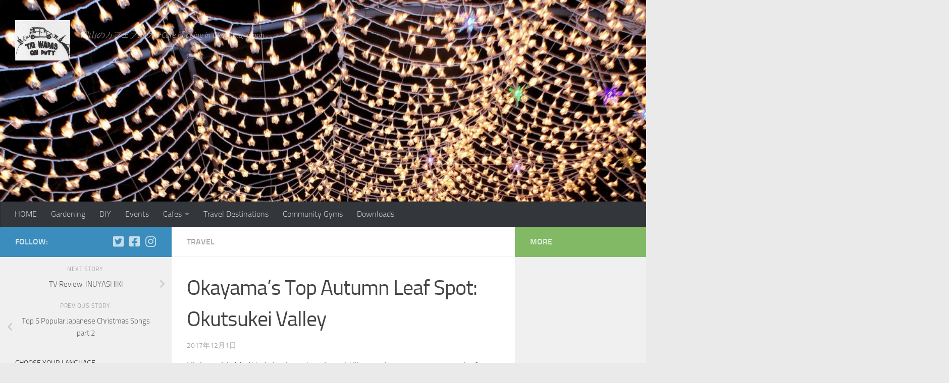

--- FILE ---
content_type: text/html; charset=UTF-8
request_url: https://the-wadas.com/okayamas-top-autumn-leaf-spot-okutsukei-valley/
body_size: 19484
content:
<!DOCTYPE html><html class="no-js" lang="en-US"><head><meta charset="UTF-8"><meta name="viewport" content="width=device-width, initial-scale=1.0"><link rel="profile" href="https://gmpg.org/xfn/11" /><link rel="pingback" href="https://the-wadas.com/xmlrpc.php"><meta name='robots' content='index, follow, max-image-preview:large, max-snippet:-1, max-video-preview:-1' /> <script defer src="[data-uri]"></script> <title>Okayama&#039;s Top Autumn Leaf Spot: Okutsukei Valley - The Wadas On Duty</title><meta name="description" content="Okayama&#039;s Top Autumn leaf spot is called Okutsukei Valley. Like Inukai Memorial Museum and Hofukuji Temple, this place is promising." /><link rel="canonical" href="https://the-wadas.com/okayamas-top-autumn-leaf-spot-okutsukei-valley/" /><meta property="og:locale" content="en_US" /><meta property="og:type" content="article" /><meta property="og:title" content="Okayama&#039;s Top Autumn Leaf Spot: Okutsukei Valley - The Wadas On Duty" /><meta property="og:description" content="Okayama&#039;s Top Autumn leaf spot is called Okutsukei Valley. Like Inukai Memorial Museum and Hofukuji Temple, this place is promising." /><meta property="og:url" content="https://the-wadas.com/okayamas-top-autumn-leaf-spot-okutsukei-valley/" /><meta property="og:site_name" content="The Wadas On Duty" /><meta property="article:published_time" content="2017-12-01T02:00:57+00:00" /><meta property="article:modified_time" content="2019-11-12T10:56:35+00:00" /><meta property="og:image" content="https://the-wadas.com/wp-content/uploads/2017/11/okayamas-top-autumn-leaf-spot-okutsukei-valley_09.jpg" /><meta property="og:image:width" content="1024" /><meta property="og:image:height" content="768" /><meta property="og:image:type" content="image/jpeg" /><meta name="author" content="Mr Wada" /><meta name="twitter:card" content="summary_large_image" /><meta name="twitter:label1" content="Written by" /><meta name="twitter:data1" content="Mr Wada" /><meta name="twitter:label2" content="Est. reading time" /><meta name="twitter:data2" content="2 minutes" /> <script type="application/ld+json" class="yoast-schema-graph">{"@context":"https://schema.org","@graph":[{"@type":"Article","@id":"https://the-wadas.com/okayamas-top-autumn-leaf-spot-okutsukei-valley/#article","isPartOf":{"@id":"https://the-wadas.com/okayamas-top-autumn-leaf-spot-okutsukei-valley/"},"author":{"name":"Mr Wada","@id":"https://the-wadas.com/#/schema/person/1aa2d84e026ac80d45ced57f9267dd9a"},"headline":"Okayama&#8217;s Top Autumn Leaf Spot: Okutsukei Valley","datePublished":"2017-12-01T02:00:57+00:00","dateModified":"2019-11-12T10:56:35+00:00","mainEntityOfPage":{"@id":"https://the-wadas.com/okayamas-top-autumn-leaf-spot-okutsukei-valley/"},"wordCount":326,"commentCount":1,"publisher":{"@id":"https://the-wadas.com/#organization"},"image":{"@id":"https://the-wadas.com/okayamas-top-autumn-leaf-spot-okutsukei-valley/#primaryimage"},"thumbnailUrl":"https://the-wadas.com/wp-content/uploads/2017/11/okayamas-top-autumn-leaf-spot-okutsukei-valley_09.jpg","keywords":["Autumn leaves","Kagamino","Okayama","Okutsukei"],"articleSection":["Travel"],"inLanguage":"en-US","potentialAction":[{"@type":"CommentAction","name":"Comment","target":["https://the-wadas.com/okayamas-top-autumn-leaf-spot-okutsukei-valley/#respond"]}]},{"@type":"WebPage","@id":"https://the-wadas.com/okayamas-top-autumn-leaf-spot-okutsukei-valley/","url":"https://the-wadas.com/okayamas-top-autumn-leaf-spot-okutsukei-valley/","name":"Okayama's Top Autumn Leaf Spot: Okutsukei Valley - The Wadas On Duty","isPartOf":{"@id":"https://the-wadas.com/#website"},"primaryImageOfPage":{"@id":"https://the-wadas.com/okayamas-top-autumn-leaf-spot-okutsukei-valley/#primaryimage"},"image":{"@id":"https://the-wadas.com/okayamas-top-autumn-leaf-spot-okutsukei-valley/#primaryimage"},"thumbnailUrl":"https://the-wadas.com/wp-content/uploads/2017/11/okayamas-top-autumn-leaf-spot-okutsukei-valley_09.jpg","datePublished":"2017-12-01T02:00:57+00:00","dateModified":"2019-11-12T10:56:35+00:00","description":"Okayama's Top Autumn leaf spot is called Okutsukei Valley. Like Inukai Memorial Museum and Hofukuji Temple, this place is promising.","breadcrumb":{"@id":"https://the-wadas.com/okayamas-top-autumn-leaf-spot-okutsukei-valley/#breadcrumb"},"inLanguage":"en-US","potentialAction":[{"@type":"ReadAction","target":["https://the-wadas.com/okayamas-top-autumn-leaf-spot-okutsukei-valley/"]}]},{"@type":"ImageObject","inLanguage":"en-US","@id":"https://the-wadas.com/okayamas-top-autumn-leaf-spot-okutsukei-valley/#primaryimage","url":"https://the-wadas.com/wp-content/uploads/2017/11/okayamas-top-autumn-leaf-spot-okutsukei-valley_09.jpg","contentUrl":"https://the-wadas.com/wp-content/uploads/2017/11/okayamas-top-autumn-leaf-spot-okutsukei-valley_09.jpg","width":1024,"height":768,"caption":"okayama's top autumn leaf spot okutsukei valley"},{"@type":"BreadcrumbList","@id":"https://the-wadas.com/okayamas-top-autumn-leaf-spot-okutsukei-valley/#breadcrumb","itemListElement":[{"@type":"ListItem","position":1,"name":"Home","item":"https://the-wadas.com/"},{"@type":"ListItem","position":2,"name":"Okayama&#8217;s Top Autumn Leaf Spot: Okutsukei Valley"}]},{"@type":"WebSite","@id":"https://the-wadas.com/#website","url":"https://the-wadas.com/","name":"The Wadas On Duty","description":"岡山のカフェブログ｜Cafe hopping in Okayama, Japan","publisher":{"@id":"https://the-wadas.com/#organization"},"potentialAction":[{"@type":"SearchAction","target":{"@type":"EntryPoint","urlTemplate":"https://the-wadas.com/?s={search_term_string}"},"query-input":"required name=search_term_string"}],"inLanguage":"en-US"},{"@type":"Organization","@id":"https://the-wadas.com/#organization","name":"The Wadas On Duty","url":"https://the-wadas.com/","logo":{"@type":"ImageObject","inLanguage":"en-US","@id":"https://the-wadas.com/#/schema/logo/image/","url":"https://the-wadas.com/wp-content/uploads/2016/09/the-wadas_logo.jpeg","contentUrl":"https://the-wadas.com/wp-content/uploads/2016/09/the-wadas_logo.jpeg","width":1300,"height":954,"caption":"The Wadas On Duty"},"image":{"@id":"https://the-wadas.com/#/schema/logo/image/"}},{"@type":"Person","@id":"https://the-wadas.com/#/schema/person/1aa2d84e026ac80d45ced57f9267dd9a","name":"Mr Wada","image":{"@type":"ImageObject","inLanguage":"en-US","@id":"https://the-wadas.com/#/schema/person/image/","url":"https://secure.gravatar.com/avatar/899e1b48b2f61d6ce8818e18a15a7a17?s=96&d=mm&r=g","contentUrl":"https://secure.gravatar.com/avatar/899e1b48b2f61d6ce8818e18a15a7a17?s=96&d=mm&r=g","caption":"Mr Wada"},"description":"We enjoy trying new cafes on the weekend and any fun stuff! If you got any question, please feel free to contact us through the comment form or the contact page!","sameAs":["http://the-wadas.com/"],"url":"https://the-wadas.com/author/mrwada/"}]}</script> <link rel='dns-prefetch' href='//webfonts.sakura.ne.jp' /><link rel='dns-prefetch' href='//www.googletagmanager.com' /><link rel='dns-prefetch' href='//stats.wp.com' /><link rel='dns-prefetch' href='//c0.wp.com' /><link rel="alternate" type="application/rss+xml" title="The Wadas On Duty &raquo; Feed" href="https://the-wadas.com/feed/" /><link rel="alternate" type="application/rss+xml" title="The Wadas On Duty &raquo; Comments Feed" href="https://the-wadas.com/comments/feed/" /><link rel="alternate" type="application/rss+xml" title="The Wadas On Duty &raquo; Okayama&#8217;s Top Autumn Leaf Spot: Okutsukei Valley Comments Feed" href="https://the-wadas.com/okayamas-top-autumn-leaf-spot-okutsukei-valley/feed/" /> <script defer src="[data-uri]"></script> <style id='wp-emoji-styles-inline-css' type='text/css'>img.wp-smiley, img.emoji {
		display: inline !important;
		border: none !important;
		box-shadow: none !important;
		height: 1em !important;
		width: 1em !important;
		margin: 0 0.07em !important;
		vertical-align: -0.1em !important;
		background: none !important;
		padding: 0 !important;
	}</style><link rel='stylesheet' id='mediaelement-css' href='https://the-wadas.com/wp-includes/js/mediaelement/mediaelementplayer-legacy.min.css?ver=4.2.17' type='text/css' media='all' /><link rel='stylesheet' id='wp-mediaelement-css' href='https://the-wadas.com/wp-includes/js/mediaelement/wp-mediaelement.min.css?ver=6.5.7' type='text/css' media='all' /><style id='jetpack-sharing-buttons-style-inline-css' type='text/css'>.jetpack-sharing-buttons__services-list{display:flex;flex-direction:row;flex-wrap:wrap;gap:0;list-style-type:none;margin:5px;padding:0}.jetpack-sharing-buttons__services-list.has-small-icon-size{font-size:12px}.jetpack-sharing-buttons__services-list.has-normal-icon-size{font-size:16px}.jetpack-sharing-buttons__services-list.has-large-icon-size{font-size:24px}.jetpack-sharing-buttons__services-list.has-huge-icon-size{font-size:36px}@media print{.jetpack-sharing-buttons__services-list{display:none!important}}.editor-styles-wrapper .wp-block-jetpack-sharing-buttons{gap:0;padding-inline-start:0}ul.jetpack-sharing-buttons__services-list.has-background{padding:1.25em 2.375em}</style><link rel='stylesheet' id='bogo-css' href='https://the-wadas.com/wp-content/cache/autoptimize/autoptimize_single_f88b9e63e015ad7a2ce56c65d3e82eb6.php?ver=3.8' type='text/css' media='all' /><link rel='stylesheet' id='events-manager-css' href='https://the-wadas.com/wp-content/plugins/events-manager/includes/css/events-manager.min.css?ver=6.4.7.3' type='text/css' media='all' /><style id='events-manager-inline-css' type='text/css'>body .em { --font-family : inherit; --font-weight : inherit; --font-size : 1em; --line-height : inherit; }</style><link rel='stylesheet' id='wp-autosave-css' href='https://the-wadas.com/wp-content/plugins/wp-autosave/public/css/wp-autosave-public.css?ver=1.1.1' type='text/css' media='all' /><link rel='stylesheet' id='hueman-main-style-css' href='https://the-wadas.com/wp-content/themes/hueman/assets/front/css/main.min.css?ver=3.7.5' type='text/css' media='all' /><style id='hueman-main-style-inline-css' type='text/css'>body { font-size:1.00rem; }@media only screen and (min-width: 720px) {
        .nav > li { font-size:1.00rem; }
      }::selection { background-color: #3b8dbd; }
::-moz-selection { background-color: #3b8dbd; }a,a>span.hu-external::after,.themeform label .required,#flexslider-featured .flex-direction-nav .flex-next:hover,#flexslider-featured .flex-direction-nav .flex-prev:hover,.post-hover:hover .post-title a,.post-title a:hover,.sidebar.s1 .post-nav li a:hover i,.content .post-nav li a:hover i,.post-related a:hover,.sidebar.s1 .widget_rss ul li a,#footer .widget_rss ul li a,.sidebar.s1 .widget_calendar a,#footer .widget_calendar a,.sidebar.s1 .alx-tab .tab-item-category a,.sidebar.s1 .alx-posts .post-item-category a,.sidebar.s1 .alx-tab li:hover .tab-item-title a,.sidebar.s1 .alx-tab li:hover .tab-item-comment a,.sidebar.s1 .alx-posts li:hover .post-item-title a,#footer .alx-tab .tab-item-category a,#footer .alx-posts .post-item-category a,#footer .alx-tab li:hover .tab-item-title a,#footer .alx-tab li:hover .tab-item-comment a,#footer .alx-posts li:hover .post-item-title a,.comment-tabs li.active a,.comment-awaiting-moderation,.child-menu a:hover,.child-menu .current_page_item > a,.wp-pagenavi a{ color: #3b8dbd; }input[type="submit"],.themeform button[type="submit"],.sidebar.s1 .sidebar-top,.sidebar.s1 .sidebar-toggle,#flexslider-featured .flex-control-nav li a.flex-active,.post-tags a:hover,.sidebar.s1 .widget_calendar caption,#footer .widget_calendar caption,.author-bio .bio-avatar:after,.commentlist li.bypostauthor > .comment-body:after,.commentlist li.comment-author-admin > .comment-body:after{ background-color: #3b8dbd; }.post-format .format-container { border-color: #3b8dbd; }.sidebar.s1 .alx-tabs-nav li.active a,#footer .alx-tabs-nav li.active a,.comment-tabs li.active a,.wp-pagenavi a:hover,.wp-pagenavi a:active,.wp-pagenavi span.current{ border-bottom-color: #3b8dbd!important; }.sidebar.s2 .post-nav li a:hover i,
.sidebar.s2 .widget_rss ul li a,
.sidebar.s2 .widget_calendar a,
.sidebar.s2 .alx-tab .tab-item-category a,
.sidebar.s2 .alx-posts .post-item-category a,
.sidebar.s2 .alx-tab li:hover .tab-item-title a,
.sidebar.s2 .alx-tab li:hover .tab-item-comment a,
.sidebar.s2 .alx-posts li:hover .post-item-title a { color: #82b965; }
.sidebar.s2 .sidebar-top,.sidebar.s2 .sidebar-toggle,.post-comments,.jp-play-bar,.jp-volume-bar-value,.sidebar.s2 .widget_calendar caption{ background-color: #82b965; }.sidebar.s2 .alx-tabs-nav li.active a { border-bottom-color: #82b965; }
.post-comments::before { border-right-color: #82b965; }
      .search-expand,
              #nav-topbar.nav-container { background-color: #26272b}@media only screen and (min-width: 720px) {
                #nav-topbar .nav ul { background-color: #26272b; }
              }.is-scrolled #header .nav-container.desktop-sticky,
              .is-scrolled #header .search-expand { background-color: #26272b; background-color: rgba(38,39,43,0.90) }.is-scrolled .topbar-transparent #nav-topbar.desktop-sticky .nav ul { background-color: #26272b; background-color: rgba(38,39,43,0.95) }#header { background-color: #33363b; }
@media only screen and (min-width: 720px) {
  #nav-header .nav ul { background-color: #33363b; }
}
        #header #nav-mobile { background-color: #33363b; }.is-scrolled #header #nav-mobile { background-color: #33363b; background-color: rgba(51,54,59,0.90) }#nav-header.nav-container, #main-header-search .search-expand { background-color: #33363b; }
@media only screen and (min-width: 720px) {
  #nav-header .nav ul { background-color: #33363b; }
}
        .site-title a img { max-height: 80px; }body { background-color: #eaeaea; }</style><link rel='stylesheet' id='hueman-font-awesome-css' href='https://the-wadas.com/wp-content/themes/hueman/assets/front/css/font-awesome.min.css?ver=3.7.5' type='text/css' media='all' /> <script defer type="text/javascript" src="https://the-wadas.com/wp-includes/js/jquery/jquery.min.js?ver=3.7.1" id="jquery-core-js"></script> <script defer type="text/javascript" src="https://the-wadas.com/wp-includes/js/jquery/jquery-migrate.min.js?ver=3.4.1" id="jquery-migrate-js"></script> <script defer type="text/javascript" src="//webfonts.sakura.ne.jp/js/sakurav3.js?fadein=0&amp;ver=3.1.4" id="typesquare_std-js"></script> <script defer type="text/javascript" src="https://the-wadas.com/wp-includes/js/jquery/ui/core.min.js?ver=1.13.2" id="jquery-ui-core-js"></script> <script defer type="text/javascript" src="https://the-wadas.com/wp-includes/js/jquery/ui/mouse.min.js?ver=1.13.2" id="jquery-ui-mouse-js"></script> <script defer type="text/javascript" src="https://the-wadas.com/wp-includes/js/jquery/ui/sortable.min.js?ver=1.13.2" id="jquery-ui-sortable-js"></script> <script defer type="text/javascript" src="https://the-wadas.com/wp-includes/js/jquery/ui/datepicker.min.js?ver=1.13.2" id="jquery-ui-datepicker-js"></script> <script defer id="jquery-ui-datepicker-js-after" src="[data-uri]"></script> <script defer type="text/javascript" src="https://the-wadas.com/wp-includes/js/jquery/ui/resizable.min.js?ver=1.13.2" id="jquery-ui-resizable-js"></script> <script defer type="text/javascript" src="https://the-wadas.com/wp-includes/js/jquery/ui/draggable.min.js?ver=1.13.2" id="jquery-ui-draggable-js"></script> <script defer type="text/javascript" src="https://the-wadas.com/wp-includes/js/jquery/ui/controlgroup.min.js?ver=1.13.2" id="jquery-ui-controlgroup-js"></script> <script defer type="text/javascript" src="https://the-wadas.com/wp-includes/js/jquery/ui/checkboxradio.min.js?ver=1.13.2" id="jquery-ui-checkboxradio-js"></script> <script defer type="text/javascript" src="https://the-wadas.com/wp-includes/js/jquery/ui/button.min.js?ver=1.13.2" id="jquery-ui-button-js"></script> <script defer type="text/javascript" src="https://the-wadas.com/wp-includes/js/jquery/ui/dialog.min.js?ver=1.13.2" id="jquery-ui-dialog-js"></script> <script defer id="events-manager-js-extra" src="[data-uri]"></script> <script defer type="text/javascript" src="https://the-wadas.com/wp-content/plugins/events-manager/includes/js/events-manager.min.js?ver=6.4.7.3" id="events-manager-js"></script> <script defer type="text/javascript" src="https://the-wadas.com/wp-content/cache/autoptimize/autoptimize_single_e40e5ffeaa875d44c5a33bd675b054cc.php?ver=1.1.1" id="wp-autosave-js"></script> 
 <script defer type="text/javascript" src="https://www.googletagmanager.com/gtag/js?id=GT-PJWCD2RC" id="google_gtagjs-js"></script> <script defer id="google_gtagjs-js-after" src="[data-uri]"></script> <link rel="https://api.w.org/" href="https://the-wadas.com/wp-json/" /><link rel="alternate" type="application/json" href="https://the-wadas.com/wp-json/wp/v2/posts/9459" /><link rel="EditURI" type="application/rsd+xml" title="RSD" href="https://the-wadas.com/xmlrpc.php?rsd" /><meta name="generator" content="WordPress 6.5.7" /><link rel='shortlink' href='https://the-wadas.com/?p=9459' /><link rel="alternate" type="application/json+oembed" href="https://the-wadas.com/wp-json/oembed/1.0/embed?url=https%3A%2F%2Fthe-wadas.com%2Fokayamas-top-autumn-leaf-spot-okutsukei-valley%2F" /><link rel="alternate" type="text/xml+oembed" href="https://the-wadas.com/wp-json/oembed/1.0/embed?url=https%3A%2F%2Fthe-wadas.com%2Fokayamas-top-autumn-leaf-spot-okutsukei-valley%2F&#038;format=xml" /><link rel="alternate" hreflang="ja" href="https://the-wadas.com/ja/okayamas-top-autumn-leaf-spot-okutsukei-valley/" /><link rel="alternate" hreflang="en-US" href="https://the-wadas.com/okayamas-top-autumn-leaf-spot-okutsukei-valley/" /><meta name="generator" content="Site Kit by Google 1.171.0" /><script async src="https://pagead2.googlesyndication.com/pagead/js/adsbygoogle.js"></script> <script>(adsbygoogle = window.adsbygoogle || []).push({
          google_ad_client: "ca-pub-6124360962313797",
          enable_page_level_ads: true
     });</script> <style>img#wpstats{display:none}</style><link rel="preload" as="font" type="font/woff2" href="https://the-wadas.com/wp-content/themes/hueman/assets/front/webfonts/fa-brands-400.woff2?v=5.15.2" crossorigin="anonymous"/><link rel="preload" as="font" type="font/woff2" href="https://the-wadas.com/wp-content/themes/hueman/assets/front/webfonts/fa-regular-400.woff2?v=5.15.2" crossorigin="anonymous"/><link rel="preload" as="font" type="font/woff2" href="https://the-wadas.com/wp-content/themes/hueman/assets/front/webfonts/fa-solid-900.woff2?v=5.15.2" crossorigin="anonymous"/><link rel="preload" as="font" type="font/woff" href="https://the-wadas.com/wp-content/themes/hueman/assets/front/fonts/titillium-light-webfont.woff" crossorigin="anonymous"/><link rel="preload" as="font" type="font/woff" href="https://the-wadas.com/wp-content/themes/hueman/assets/front/fonts/titillium-lightitalic-webfont.woff" crossorigin="anonymous"/><link rel="preload" as="font" type="font/woff" href="https://the-wadas.com/wp-content/themes/hueman/assets/front/fonts/titillium-regular-webfont.woff" crossorigin="anonymous"/><link rel="preload" as="font" type="font/woff" href="https://the-wadas.com/wp-content/themes/hueman/assets/front/fonts/titillium-regularitalic-webfont.woff" crossorigin="anonymous"/><link rel="preload" as="font" type="font/woff" href="https://the-wadas.com/wp-content/themes/hueman/assets/front/fonts/titillium-semibold-webfont.woff" crossorigin="anonymous"/><style type="text/css">/*  base : fonts
/* ------------------------------------ */
body { font-family: "Titillium", Arial, sans-serif; }
@font-face {
  font-family: 'Titillium';
  src: url('https://the-wadas.com/wp-content/themes/hueman/assets/front/fonts/titillium-light-webfont.eot');
  src: url('https://the-wadas.com/wp-content/themes/hueman/assets/front/fonts/titillium-light-webfont.svg#titillium-light-webfont') format('svg'),
     url('https://the-wadas.com/wp-content/themes/hueman/assets/front/fonts/titillium-light-webfont.eot?#iefix') format('embedded-opentype'),
     url('https://the-wadas.com/wp-content/themes/hueman/assets/front/fonts/titillium-light-webfont.woff') format('woff'),
     url('https://the-wadas.com/wp-content/themes/hueman/assets/front/fonts/titillium-light-webfont.ttf') format('truetype');
  font-weight: 300;
  font-style: normal;
}
@font-face {
  font-family: 'Titillium';
  src: url('https://the-wadas.com/wp-content/themes/hueman/assets/front/fonts/titillium-lightitalic-webfont.eot');
  src: url('https://the-wadas.com/wp-content/themes/hueman/assets/front/fonts/titillium-lightitalic-webfont.svg#titillium-lightitalic-webfont') format('svg'),
     url('https://the-wadas.com/wp-content/themes/hueman/assets/front/fonts/titillium-lightitalic-webfont.eot?#iefix') format('embedded-opentype'),
     url('https://the-wadas.com/wp-content/themes/hueman/assets/front/fonts/titillium-lightitalic-webfont.woff') format('woff'),
     url('https://the-wadas.com/wp-content/themes/hueman/assets/front/fonts/titillium-lightitalic-webfont.ttf') format('truetype');
  font-weight: 300;
  font-style: italic;
}
@font-face {
  font-family: 'Titillium';
  src: url('https://the-wadas.com/wp-content/themes/hueman/assets/front/fonts/titillium-regular-webfont.eot');
  src: url('https://the-wadas.com/wp-content/themes/hueman/assets/front/fonts/titillium-regular-webfont.svg#titillium-regular-webfont') format('svg'),
     url('https://the-wadas.com/wp-content/themes/hueman/assets/front/fonts/titillium-regular-webfont.eot?#iefix') format('embedded-opentype'),
     url('https://the-wadas.com/wp-content/themes/hueman/assets/front/fonts/titillium-regular-webfont.woff') format('woff'),
     url('https://the-wadas.com/wp-content/themes/hueman/assets/front/fonts/titillium-regular-webfont.ttf') format('truetype');
  font-weight: 400;
  font-style: normal;
}
@font-face {
  font-family: 'Titillium';
  src: url('https://the-wadas.com/wp-content/themes/hueman/assets/front/fonts/titillium-regularitalic-webfont.eot');
  src: url('https://the-wadas.com/wp-content/themes/hueman/assets/front/fonts/titillium-regularitalic-webfont.svg#titillium-regular-webfont') format('svg'),
     url('https://the-wadas.com/wp-content/themes/hueman/assets/front/fonts/titillium-regularitalic-webfont.eot?#iefix') format('embedded-opentype'),
     url('https://the-wadas.com/wp-content/themes/hueman/assets/front/fonts/titillium-regularitalic-webfont.woff') format('woff'),
     url('https://the-wadas.com/wp-content/themes/hueman/assets/front/fonts/titillium-regularitalic-webfont.ttf') format('truetype');
  font-weight: 400;
  font-style: italic;
}
@font-face {
    font-family: 'Titillium';
    src: url('https://the-wadas.com/wp-content/themes/hueman/assets/front/fonts/titillium-semibold-webfont.eot');
    src: url('https://the-wadas.com/wp-content/themes/hueman/assets/front/fonts/titillium-semibold-webfont.svg#titillium-semibold-webfont') format('svg'),
         url('https://the-wadas.com/wp-content/themes/hueman/assets/front/fonts/titillium-semibold-webfont.eot?#iefix') format('embedded-opentype'),
         url('https://the-wadas.com/wp-content/themes/hueman/assets/front/fonts/titillium-semibold-webfont.woff') format('woff'),
         url('https://the-wadas.com/wp-content/themes/hueman/assets/front/fonts/titillium-semibold-webfont.ttf') format('truetype');
  font-weight: 600;
  font-style: normal;
}</style><!--[if lt IE 9]> <script src="https://the-wadas.com/wp-content/themes/hueman/assets/front/js/ie/html5shiv-printshiv.min.js"></script> <script src="https://the-wadas.com/wp-content/themes/hueman/assets/front/js/ie/selectivizr.js"></script> <![endif]--><style type="text/css">.broken_link, a.broken_link {
	text-decoration: line-through;
}</style><link rel="icon" href="https://the-wadas.com/wp-content/uploads/2016/09/cropped-cropped-the-wadas_logo-1-32x32.jpeg?v=1615295313" sizes="32x32" /><link rel="icon" href="https://the-wadas.com/wp-content/uploads/2016/09/cropped-cropped-the-wadas_logo-1-192x192.jpeg?v=1615295313" sizes="192x192" /><link rel="apple-touch-icon" href="https://the-wadas.com/wp-content/uploads/2016/09/cropped-cropped-the-wadas_logo-1-180x180.jpeg?v=1615295313" /><meta name="msapplication-TileImage" content="https://the-wadas.com/wp-content/uploads/2016/09/cropped-cropped-the-wadas_logo-1-270x270.jpeg?v=1615295313" /></head><body class="post-template-default single single-post postid-9459 single-format-standard wp-custom-logo wp-embed-responsive en-US col-3cm boxed header-desktop-sticky header-mobile-sticky hueman-3-7-5 chrome"><div id="wrapper"> <a class="screen-reader-text skip-link" href="#content">Skip to content</a><header id="header" class="main-menu-mobile-on one-mobile-menu main_menu header-ads-desktop  topbar-transparent has-header-img"><nav class="nav-container group mobile-menu mobile-sticky " id="nav-mobile" data-menu-id="header-1"><div class="mobile-title-logo-in-header"><p class="site-title"> <a class="custom-logo-link" href="https://the-wadas.com/" rel="home" title="The Wadas On Duty | Home page"><img src="https://the-wadas.com/wp-content/uploads/2016/09/the-wadas_logo.jpeg" alt="The Wadas On Duty" width="1300" height="954"/></a></p></div> <button class="ham__navbar-toggler-two collapsed" title="Menu" aria-expanded="false"> <span class="ham__navbar-span-wrapper"> <span class="line line-1"></span> <span class="line line-2"></span> <span class="line line-3"></span> </span> </button><div class="nav-text"></div><div class="nav-wrap container"><ul class="nav container-inner group mobile-search"><li><form role="search" method="get" class="search-form" action="https://the-wadas.com/"> <label> <span class="screen-reader-text">Search for:</span> <input type="search" class="search-field" placeholder="Search &hellip;" value="" name="s" /> </label> <input type="submit" class="search-submit" value="Search" /></form></li></ul><ul id="menu-top" class="nav container-inner group"><li id="menu-item-4084" class="menu-item menu-item-type-custom menu-item-object-custom menu-item-home menu-item-4084"><a href="http://the-wadas.com/">HOME</a></li><li id="menu-item-28649" class="menu-item menu-item-type-post_type menu-item-object-page menu-item-28649"><a href="https://the-wadas.com/gardening/">Gardening</a></li><li id="menu-item-20344" class="menu-item menu-item-type-taxonomy menu-item-object-category menu-item-20344"><a href="https://the-wadas.com/category/diy/">DIY</a></li><li id="menu-item-8487" class="menu-item menu-item-type-custom menu-item-object-custom menu-item-8487"><a href="http://the-wadas.com/events/">Events</a></li><li id="menu-item-8653" class="menu-item menu-item-type-post_type menu-item-object-page menu-item-has-children menu-item-8653"><a href="https://the-wadas.com/cafes-in-japan/">Cafes</a><ul class="sub-menu"><li id="menu-item-8696" class="menu-item menu-item-type-post_type menu-item-object-page menu-item-8696"><a href="https://the-wadas.com/cafes-in-japan/kominka-cafes/">Kominka Cafes</a></li><li id="menu-item-8691" class="menu-item menu-item-type-post_type menu-item-object-page menu-item-8691"><a href="https://the-wadas.com/cafes-in-japan/starbucks-concept-stores/">Starbucks Concept Stores</a></li></ul></li><li id="menu-item-7449" class="menu-item menu-item-type-post_type menu-item-object-page menu-item-7449"><a href="https://the-wadas.com/travel-destinations/">Travel Destinations</a></li><li id="menu-item-12047" class="menu-item menu-item-type-post_type menu-item-object-page menu-item-12047"><a href="https://the-wadas.com/community-gyms/">Community Gyms</a></li><li id="menu-item-6247" class="menu-item menu-item-type-post_type menu-item-object-page menu-item-6247"><a href="https://the-wadas.com/downloads/">Downloads</a></li></ul></div></nav><div class="container group"><div class="container-inner"><div id="header-image-wrap"><div class="group hu-pad central-header-zone"><div class="logo-tagline-group"><p class="site-title"> <a class="custom-logo-link" href="https://the-wadas.com/" rel="home" title="The Wadas On Duty | Home page"><img src="https://the-wadas.com/wp-content/uploads/2016/09/the-wadas_logo.jpeg" alt="The Wadas On Duty" width="1300" height="954"/></a></p><p class="site-description">岡山のカフェブログ｜Cafe hopping in Okayama, Japan</p></div><div id="header-widgets"></div></div> <a href="https://the-wadas.com/" rel="home"><img src="https://the-wadas.com/wp-content/uploads/2016/12/Nabana_no_Sato_tunnel_03.jpg" width="1000" height="750" alt="Winter Illuminations in Japan: Nabana no Sato light tunnel" class="new-site-image" srcset="https://the-wadas.com/wp-content/uploads/2016/12/Nabana_no_Sato_tunnel_03.jpg 1000w, https://the-wadas.com/wp-content/uploads/2016/12/Nabana_no_Sato_tunnel_03-300x225.jpg 300w, https://the-wadas.com/wp-content/uploads/2016/12/Nabana_no_Sato_tunnel_03-768x576.jpg 768w, https://the-wadas.com/wp-content/uploads/2016/12/Nabana_no_Sato_tunnel_03-580x435.jpg 580w" sizes="(max-width: 1000px) 100vw, 1000px" decoding="async" fetchpriority="high" /></a></div><nav class="nav-container group desktop-menu " id="nav-header" data-menu-id="header-2"><div class="nav-text"></div><div class="nav-wrap container"><ul id="menu-top-1" class="nav container-inner group"><li class="menu-item menu-item-type-custom menu-item-object-custom menu-item-home menu-item-4084"><a href="http://the-wadas.com/">HOME</a></li><li class="menu-item menu-item-type-post_type menu-item-object-page menu-item-28649"><a href="https://the-wadas.com/gardening/">Gardening</a></li><li class="menu-item menu-item-type-taxonomy menu-item-object-category menu-item-20344"><a href="https://the-wadas.com/category/diy/">DIY</a></li><li class="menu-item menu-item-type-custom menu-item-object-custom menu-item-8487"><a href="http://the-wadas.com/events/">Events</a></li><li class="menu-item menu-item-type-post_type menu-item-object-page menu-item-has-children menu-item-8653"><a href="https://the-wadas.com/cafes-in-japan/">Cafes</a><ul class="sub-menu"><li class="menu-item menu-item-type-post_type menu-item-object-page menu-item-8696"><a href="https://the-wadas.com/cafes-in-japan/kominka-cafes/">Kominka Cafes</a></li><li class="menu-item menu-item-type-post_type menu-item-object-page menu-item-8691"><a href="https://the-wadas.com/cafes-in-japan/starbucks-concept-stores/">Starbucks Concept Stores</a></li></ul></li><li class="menu-item menu-item-type-post_type menu-item-object-page menu-item-7449"><a href="https://the-wadas.com/travel-destinations/">Travel Destinations</a></li><li class="menu-item menu-item-type-post_type menu-item-object-page menu-item-12047"><a href="https://the-wadas.com/community-gyms/">Community Gyms</a></li><li class="menu-item menu-item-type-post_type menu-item-object-page menu-item-6247"><a href="https://the-wadas.com/downloads/">Downloads</a></li></ul></div></nav></div></div></header><div class="container" id="page"><div class="container-inner"><div class="main"><div class="main-inner group"><section class="content" id="content"><div class="page-title hu-pad group"><ul class="meta-single group"><li class="category"><a href="https://the-wadas.com/category/travel/" rel="category tag">Travel</a></li></ul></div><div class="hu-pad group"><article class="post-9459 post type-post status-publish format-standard has-post-thumbnail hentry category-travel tag-autumn-leaves tag-kagamino tag-okayama tag-okutsukei en-US"><div class="post-inner group"><h1 class="post-title entry-title">Okayama&#8217;s Top Autumn Leaf Spot: Okutsukei Valley</h1><p class="post-byline"> <span class="published">2017年12月1日</span></p><div class="clear"></div><div class="entry themeform"><div class="entry-inner"><p>Hi there. It&#8217;s Mr. Wada back on duty. I would like to take you to an autumn leaf tour at Okutsukei Valley in Kagamino City (Okayama Prefecture) this time.</p><div id="toc_container" class="no_bullets"><p class="toc_title">Contents</p><ul class="toc_list"><li><ul><li><ul><li></li></ul></li><li><ul><li></li></ul></li></ul></li><li></li></ul></div><h2><span id="Okayama8217s_Top_Autumn_Leaf_Spot_Okutsukei_Valley">Okayama&#8217;s Top Autumn Leaf Spot: Okutsukei Valley</span></h2><p>Previously, I&#8217;ve introduced <a href="http://the-wadas.com/autumn-leaves-at-inukai-memorial-museum-in-okayama/" target="_blank" rel="noopener noreferrer">Okayama&#8217;s Autumn leaf spots</a> but as you go further from Okayama central, there are more nice places within Okayama Prefecture. Kagamino City is known for its onsen and autumn leaves. Come to think of it, there are many onsen towns in Northern Okayama like Yunogo City, Yubara City, etc. I shall feature these another time.</p><p>&nbsp;</p><h3><span id="Okutsu_Lake">Okutsu Lake</span></h3><p>If you drive, Okutsu Lake is on the way to Okutsukei Valley. Why not stop by for getting fresh air and a drink?</p><p><a href="http://the-wadas.com/wp-content/uploads/2017/11/okayamas-top-autumn-leaf-spot-okutsukei-valley_okutsu_lake_02.jpg"><img decoding="async" class="alignnone size-full wp-image-9504" src="http://the-wadas.com/wp-content/uploads/2017/11/okayamas-top-autumn-leaf-spot-okutsukei-valley_okutsu_lake_02.jpg" alt="" width="1024" height="768" srcset="https://the-wadas.com/wp-content/uploads/2017/11/okayamas-top-autumn-leaf-spot-okutsukei-valley_okutsu_lake_02.jpg 1024w, https://the-wadas.com/wp-content/uploads/2017/11/okayamas-top-autumn-leaf-spot-okutsukei-valley_okutsu_lake_02-300x225.jpg 300w, https://the-wadas.com/wp-content/uploads/2017/11/okayamas-top-autumn-leaf-spot-okutsukei-valley_okutsu_lake_02-768x576.jpg 768w, https://the-wadas.com/wp-content/uploads/2017/11/okayamas-top-autumn-leaf-spot-okutsukei-valley_okutsu_lake_02-580x435.jpg 580w" sizes="(max-width: 1024px) 100vw, 1024px" /></a></p><div class="su-custom-gallery su-custom-gallery-align-left su-custom-gallery-title-hover su-lightbox-gallery"><div class="su-custom-gallery-slide" style="width:150px;height:150px"><a href="https://the-wadas.com/wp-content/uploads/2017/11/okayamas-top-autumn-leaf-spot-okutsukei-valley_okutsu_lake_01.jpg" title="Souvenir store"><img decoding="async" src="https://the-wadas.com/wp-content/uploads/2017/11/okayamas-top-autumn-leaf-spot-okutsukei-valley_okutsu_lake_01-150x150.jpg" alt="Souvenir store" width="150" height="150" /><span class="su-custom-gallery-title">Souvenir store</span></a></div><div class="su-custom-gallery-slide" style="width:150px;height:150px"><a href="https://the-wadas.com/wp-content/uploads/2017/11/okayamas-top-autumn-leaf-spot-okutsukei-valley_okutsu_lake_05.jpg" title="Cute wooden animals."><img loading="lazy" decoding="async" src="https://the-wadas.com/wp-content/uploads/2017/11/okayamas-top-autumn-leaf-spot-okutsukei-valley_okutsu_lake_05-150x150.jpg" alt="Cute wooden animals." width="150" height="150" /><span class="su-custom-gallery-title">Cute wooden animals.</span></a></div><div class="su-custom-gallery-slide" style="width:150px;height:150px"><a href="https://the-wadas.com/wp-content/uploads/2017/11/okayamas-top-autumn-leaf-spot-okutsukei-valley_okutsu_lake_04.jpg" title="Nice fro starters."><img loading="lazy" decoding="async" src="https://the-wadas.com/wp-content/uploads/2017/11/okayamas-top-autumn-leaf-spot-okutsukei-valley_okutsu_lake_04-150x150.jpg" alt="Nice fro starters." width="150" height="150" /><span class="su-custom-gallery-title">Nice fro starters.</span></a></div><div class="su-clear"></div></div><p>&nbsp;</p><h4><span id="Access">Access</span></h4><div class="address">60-8 Kouchi, Kagamino-chō, Tomata-gun, Okayama</div><p><iframe loading="lazy" style="border: 0;" src="https://www.google.com/maps/embed?pb=!1m18!1m12!1m3!1d593.6884071394177!2d133.90157200630404!3d35.149357180109135!2m3!1f0!2f0!3f0!3m2!1i1024!2i768!4f13.1!3m3!1m2!1s0x35542c36a44e9ce9%3A0x4501638f05e8892b!2z44CSNzA4LTA0MzEgT2theWFtYS1rZW4sIFRvbWF0YS1ndW4sIEthZ2FtaW5vLWNoxY0sIEtvdWNoaSwgNjDiiJI4LCDjgb_jgZrjga7pg7flpaXmtKXmuZY!5e0!3m2!1sen!2sjp!4v1511083198525" width="600" height="450" frameborder="0" allowfullscreen="allowfullscreen"></iframe></p><p>&nbsp;</p><h3><span id="Okutsukei_Valley">Okutsukei Valley</span></h3><p>Since Okutsukei Valley is located in northern Okayama Prefecture, leaves turn red a little earlier than down in Okayama City. Normally <strong>early November is the best time</strong>. During this period the main road in Okutukei turns ONE WAY to give more walking space for pedestrians. No worries. Security guys will lead you.</p><p><a href="http://the-wadas.com/wp-content/uploads/2017/11/okayamas-top-autumn-leaf-spot-okutsukei-valley_09.jpg"><img loading="lazy" decoding="async" class="alignnone size-full wp-image-9494" src="http://the-wadas.com/wp-content/uploads/2017/11/okayamas-top-autumn-leaf-spot-okutsukei-valley_09.jpg" alt="" width="1024" height="768" srcset="https://the-wadas.com/wp-content/uploads/2017/11/okayamas-top-autumn-leaf-spot-okutsukei-valley_09.jpg 1024w, https://the-wadas.com/wp-content/uploads/2017/11/okayamas-top-autumn-leaf-spot-okutsukei-valley_09-300x225.jpg 300w, https://the-wadas.com/wp-content/uploads/2017/11/okayamas-top-autumn-leaf-spot-okutsukei-valley_09-768x576.jpg 768w, https://the-wadas.com/wp-content/uploads/2017/11/okayamas-top-autumn-leaf-spot-okutsukei-valley_09-580x435.jpg 580w" sizes="(max-width: 1024px) 100vw, 1024px" /></a></p><p>&nbsp;</p><p>We are right on time! Leaves are perfectly red.</p><p><a href="http://the-wadas.com/wp-content/uploads/2017/11/okayamas-top-autumn-leaf-spot-okutsukei-valley_03.jpg"><img loading="lazy" decoding="async" class="alignnone size-full wp-image-9488" src="http://the-wadas.com/wp-content/uploads/2017/11/okayamas-top-autumn-leaf-spot-okutsukei-valley_03.jpg" alt="" width="1024" height="768" srcset="https://the-wadas.com/wp-content/uploads/2017/11/okayamas-top-autumn-leaf-spot-okutsukei-valley_03.jpg 1024w, https://the-wadas.com/wp-content/uploads/2017/11/okayamas-top-autumn-leaf-spot-okutsukei-valley_03-300x225.jpg 300w, https://the-wadas.com/wp-content/uploads/2017/11/okayamas-top-autumn-leaf-spot-okutsukei-valley_03-768x576.jpg 768w, https://the-wadas.com/wp-content/uploads/2017/11/okayamas-top-autumn-leaf-spot-okutsukei-valley_03-580x435.jpg 580w" sizes="(max-width: 1024px) 100vw, 1024px" /></a></p><div class="su-custom-gallery su-custom-gallery-align-left su-custom-gallery-title-hover su-lightbox-gallery"><div class="su-custom-gallery-slide" style="width:150px;height:150px"><a href="https://the-wadas.com/wp-content/uploads/2017/11/okayamas-top-autumn-leaf-spot-okutsukei-valley_02.jpg" title="River"><img loading="lazy" decoding="async" src="https://the-wadas.com/wp-content/uploads/2017/11/okayamas-top-autumn-leaf-spot-okutsukei-valley_02-150x150.jpg" alt="River" width="150" height="150" /><span class="su-custom-gallery-title">River</span></a></div><div class="su-custom-gallery-slide" style="width:150px;height:150px"><a href="https://the-wadas.com/wp-content/uploads/2017/11/okayamas-top-autumn-leaf-spot-okutsukei-valley_04.jpg" title="Very magazine-ish?"><img loading="lazy" decoding="async" src="https://the-wadas.com/wp-content/uploads/2017/11/okayamas-top-autumn-leaf-spot-okutsukei-valley_04-150x150.jpg" alt="Very magazine-ish?" width="150" height="150" /><span class="su-custom-gallery-title">Very magazine-ish?</span></a></div><div class="su-custom-gallery-slide" style="width:150px;height:150px"><a href="https://the-wadas.com/wp-content/uploads/2017/11/okayamas-top-autumn-leaf-spot-okutsukei-valley_06.jpg" title="Cool view"><img loading="lazy" decoding="async" src="https://the-wadas.com/wp-content/uploads/2017/11/okayamas-top-autumn-leaf-spot-okutsukei-valley_06-150x150.jpg" alt="Cool view" width="150" height="150" /><span class="su-custom-gallery-title">Cool view</span></a></div><div class="su-custom-gallery-slide" style="width:150px;height:150px"><a href="https://the-wadas.com/wp-content/uploads/2017/11/okayamas-top-autumn-leaf-spot-okutsukei-valley_05.jpg" title="Ground was full of leaves after raining"><img loading="lazy" decoding="async" src="https://the-wadas.com/wp-content/uploads/2017/11/okayamas-top-autumn-leaf-spot-okutsukei-valley_05-150x150.jpg" alt="Ground was full of leaves after raining" width="150" height="150" /><span class="su-custom-gallery-title">Ground was full of leaves after raining</span></a></div><div class="su-custom-gallery-slide" style="width:150px;height:150px"><a href="https://the-wadas.com/wp-content/uploads/2017/11/okayamas-top-autumn-leaf-spot-okutsukei-valley_08.jpg" title="Nice contrast."><img loading="lazy" decoding="async" src="https://the-wadas.com/wp-content/uploads/2017/11/okayamas-top-autumn-leaf-spot-okutsukei-valley_08-150x150.jpg" alt="Nice contrast." width="150" height="150" /><span class="su-custom-gallery-title">Nice contrast.</span></a></div><div class="su-custom-gallery-slide" style="width:150px;height:150px"><a href="https://the-wadas.com/wp-content/uploads/2017/11/okayamas-top-autumn-leaf-spot-okutsukei-valley_10.jpg" title="Another contrast (blue sky and red leaves)"><img loading="lazy" decoding="async" src="https://the-wadas.com/wp-content/uploads/2017/11/okayamas-top-autumn-leaf-spot-okutsukei-valley_10-150x150.jpg" alt="Another contrast (blue sky and red leaves)" width="150" height="150" /><span class="su-custom-gallery-title">Another contrast (blue sky and red leaves)</span></a></div><div class="su-custom-gallery-slide" style="width:150px;height:150px"><a href="https://the-wadas.com/wp-content/uploads/2017/11/okayamas-top-autumn-leaf-spot-okutsukei-valley_07.jpg" title="Some sort of art by a security guy. Hehe."><img loading="lazy" decoding="async" src="https://the-wadas.com/wp-content/uploads/2017/11/okayamas-top-autumn-leaf-spot-okutsukei-valley_07-150x150.jpg" alt="Some sort of art by a security guy. Hehe." width="150" height="150" /><span class="su-custom-gallery-title">Some sort of art by a security guy. Hehe.</span></a></div><div class="su-clear"></div></div><p>&nbsp;</p><p><a href="http://the-wadas.com/wp-content/uploads/2017/11/okayamas-top-autumn-leaf-spot-okutsukei-valley_15.jpg"><img loading="lazy" decoding="async" class="alignnone size-full wp-image-9500" src="http://the-wadas.com/wp-content/uploads/2017/11/okayamas-top-autumn-leaf-spot-okutsukei-valley_15.jpg" alt="" width="1024" height="768" srcset="https://the-wadas.com/wp-content/uploads/2017/11/okayamas-top-autumn-leaf-spot-okutsukei-valley_15.jpg 1024w, https://the-wadas.com/wp-content/uploads/2017/11/okayamas-top-autumn-leaf-spot-okutsukei-valley_15-300x225.jpg 300w, https://the-wadas.com/wp-content/uploads/2017/11/okayamas-top-autumn-leaf-spot-okutsukei-valley_15-768x576.jpg 768w, https://the-wadas.com/wp-content/uploads/2017/11/okayamas-top-autumn-leaf-spot-okutsukei-valley_15-580x435.jpg 580w" sizes="(max-width: 1024px) 100vw, 1024px" /></a></p><div class="su-custom-gallery su-custom-gallery-align-left su-custom-gallery-title-hover su-lightbox-gallery"><div class="su-custom-gallery-slide" style="width:150px;height:150px"><a href="https://the-wadas.com/wp-content/uploads/2017/11/okayamas-top-autumn-leaf-spot-okutsukei-valley_11.jpg" title="River"><img loading="lazy" decoding="async" src="https://the-wadas.com/wp-content/uploads/2017/11/okayamas-top-autumn-leaf-spot-okutsukei-valley_11-150x150.jpg" alt="River" width="150" height="150" /><span class="su-custom-gallery-title">River</span></a></div><div class="su-custom-gallery-slide" style="width:150px;height:150px"><a href="https://the-wadas.com/wp-content/uploads/2017/11/okayamas-top-autumn-leaf-spot-okutsukei-valley_12.jpg" title="Mrs. Wada and her friend (excited)"><img loading="lazy" decoding="async" src="https://the-wadas.com/wp-content/uploads/2017/11/okayamas-top-autumn-leaf-spot-okutsukei-valley_12-150x150.jpg" alt="Mrs. Wada and her friend (excited)" width="150" height="150" /><span class="su-custom-gallery-title">Mrs. Wada and her friend (excited)</span></a></div><div class="su-custom-gallery-slide" style="width:150px;height:150px"><a href="https://the-wadas.com/wp-content/uploads/2017/11/okayamas-top-autumn-leaf-spot-okutsukei-valley_14.jpg" title="Mountains"><img loading="lazy" decoding="async" src="https://the-wadas.com/wp-content/uploads/2017/11/okayamas-top-autumn-leaf-spot-okutsukei-valley_14-150x150.jpg" alt="Mountains" width="150" height="150" /><span class="su-custom-gallery-title">Mountains</span></a></div><div class="su-custom-gallery-slide" style="width:150px;height:150px"><a href="https://the-wadas.com/wp-content/uploads/2017/11/okayamas-top-autumn-leaf-spot-okutsukei-valley_13.jpg" title="Only one way for the moment."><img loading="lazy" decoding="async" src="https://the-wadas.com/wp-content/uploads/2017/11/okayamas-top-autumn-leaf-spot-okutsukei-valley_13-150x150.jpg" alt="Only one way for the moment." width="150" height="150" /><span class="su-custom-gallery-title">Only one way for the moment.</span></a></div><div class="su-clear"></div></div><p>&nbsp;</p><h4><span id="Access-2">Access</span></h4><p><strong>By public transportation</strong></p><p>Catch a Chutetsu-Hokubu bus at JR Tsuyama station (available every 90 minutes) and get off at Obata bus stop (55 minutes). A bus ticket costs 950 yen (one way)</p><p>Okutsukawanishi, Kagamino, Tomata District, Okayama</p><p><iframe loading="lazy" style="border: 0;" src="https://www.google.com/maps/embed?pb=!1m18!1m12!1m3!1d3259.5075879680353!2d133.91392921464578!3d35.21873246280589!2m3!1f0!2f0!3f0!3m2!1i1024!2i768!4f13.1!3m3!1m2!1s0x3555d2e869a93f7f%3A0x90b66696d27b7788!2z5aWl5rSl5riT!5e0!3m2!1sen!2sjp!4v1511083304609" width="600" height="450" frameborder="0" allowfullscreen="allowfullscreen"></iframe></p><p>&nbsp;</p><h2><span id="Lastly">Lastly</span></h2><p>How do you find it? It was just one of the many spots to checkout in Okutsu area. I would like to explore other spots another time. <a href="http://the-wadas.com/autumn-leaf-spots-in-kyoto/" target="_blank" rel="noopener noreferrer">Super red leaves in Kyoto</a> are nice but I find mix of green, yellow and red is also neat. Love the contrast.</p><p>See you around!</p><nav class="pagination group"></nav></div><div class="clear"></div></div></div></article><div class="clear"></div><p class="post-tags"><span>Tags:</span> <a href="https://the-wadas.com/tag/autumn-leaves/" rel="tag">Autumn leaves</a><a href="https://the-wadas.com/tag/kagamino/" rel="tag">Kagamino</a><a href="https://the-wadas.com/tag/okayama/" rel="tag">Okayama</a><a href="https://the-wadas.com/tag/okutsukei/" rel="tag">Okutsukei</a></p><h4 class="heading"> <i class="far fa-hand-point-right"></i>You may also like...</h4><ul class="related-posts group"><li class="related post-hover"><article class="post-2322 post type-post status-publish format-standard has-post-thumbnail hentry category-travel tag-fishing tag-japan en-US"><div class="post-thumbnail"> <a href="https://the-wadas.com/fishing-in-okayama-2015-summer/" class="hu-rel-post-thumb"> <img width="327" height="245" src="https://the-wadas.com/wp-content/uploads/2015/08/fish_04.jpg" class="attachment-thumb-medium size-thumb-medium wp-post-image" alt="fish_04" decoding="async" loading="lazy" srcset="https://the-wadas.com/wp-content/uploads/2015/08/fish_04.jpg 1000w, https://the-wadas.com/wp-content/uploads/2015/08/fish_04-300x225.jpg 300w" sizes="(max-width: 327px) 100vw, 327px" /> </a></div><div class="related-inner"><h4 class="post-title entry-title"> <a href="https://the-wadas.com/fishing-in-okayama-2015-summer/" rel="bookmark" title="Permalink to Fishing in Okayama 2015 Summer">Fishing in Okayama 2015 Summer</a></h4><div class="post-meta group"><p class="post-date"> <time class="published updated" datetime="2015-08-25 11:00:03">2015年8月25日</time></p></div></div></article></li><li class="related post-hover"><article class="post-6096 post type-post status-publish format-standard has-post-thumbnail hentry category-travel tag-kurashiki en-US"><div class="post-thumbnail"> <a href="https://the-wadas.com/caty-morning-buffet-in-kurashiki-city/" class="hu-rel-post-thumb"> <img width="246" height="245" src="https://the-wadas.com/wp-content/uploads/2016/11/Morning_Buffet_in_Kurashiki_breakfast.jpg" class="attachment-thumb-medium size-thumb-medium wp-post-image" alt="morning buffet in kurashiki" decoding="async" loading="lazy" srcset="https://the-wadas.com/wp-content/uploads/2016/11/Morning_Buffet_in_Kurashiki_breakfast.jpg 1000w, https://the-wadas.com/wp-content/uploads/2016/11/Morning_Buffet_in_Kurashiki_breakfast-150x150.jpg 150w, https://the-wadas.com/wp-content/uploads/2016/11/Morning_Buffet_in_Kurashiki_breakfast-300x298.jpg 300w" sizes="(max-width: 246px) 100vw, 246px" /> </a></div><div class="related-inner"><h4 class="post-title entry-title"> <a href="https://the-wadas.com/caty-morning-buffet-in-kurashiki-city/" rel="bookmark" title="Permalink to Caty: Morning Buffet in Kurashiki City">Caty: Morning Buffet in Kurashiki City</a></h4><div class="post-meta group"><p class="post-date"> <time class="published updated" datetime="2016-12-02 11:00:17">2016年12月2日</time></p></div></div></article></li><li class="related post-hover"><article class="post-8811 post type-post status-publish format-standard has-post-thumbnail hentry category-travel tag-expatsblog tag-japan-travel tag-okayama tag-sightseeing tag-takahashi-city tag-travel-in-japan tag-trip-in-japan en-US"><div class="post-thumbnail"> <a href="https://the-wadas.com/things-to-do-in-takahashi-city-okayama/" class="hu-rel-post-thumb"> <img width="420" height="245" src="https://the-wadas.com/wp-content/uploads/2017/09/things_to_do_in_takahashi_city_image.jpg" class="attachment-thumb-medium size-thumb-medium wp-post-image" alt="things to do in takahashi city" decoding="async" loading="lazy" srcset="https://the-wadas.com/wp-content/uploads/2017/09/things_to_do_in_takahashi_city_image.jpg 1080w, https://the-wadas.com/wp-content/uploads/2017/09/things_to_do_in_takahashi_city_image-300x175.jpg 300w" sizes="(max-width: 420px) 100vw, 420px" /> </a></div><div class="related-inner"><h4 class="post-title entry-title"> <a href="https://the-wadas.com/things-to-do-in-takahashi-city-okayama/" rel="bookmark" title="Permalink to 7 Things to Do in Takahashi City, Okayama">7 Things to Do in Takahashi City, Okayama</a></h4><div class="post-meta group"><p class="post-date"> <time class="published updated" datetime="2017-09-17 11:00:33">2017年9月17日</time></p></div></div></article></li></ul><section id="comments" class="themeform"><h3 class="heading">1 Response</h3><ul class="comment-tabs group"><li class="active"><a href="#commentlist-container"><i class="far fa-comments"></i>Comments<span>1</span></a></li><li><a href="#pinglist-container"><i class="fas fa-share"></i>Pingbacks<span>0</span></a></li></ul><div id="commentlist-container" class="comment-tab"><ol class="commentlist"><li class="comment even thread-even depth-1" id="comment-1534"><div id="div-comment-1534" class="comment-body"><div class="comment-author vcard"> <img alt='' src='https://secure.gravatar.com/avatar/a1ff3300efd60f40c3b4e035556a96a1?s=48&#038;d=mm&#038;r=g' srcset='https://secure.gravatar.com/avatar/a1ff3300efd60f40c3b4e035556a96a1?s=96&#038;d=mm&#038;r=g 2x' class='avatar avatar-48 photo' height='48' width='48' loading='lazy' decoding='async'/> <cite class="fn">ᐃᓄᒃ</cite> <span class="says">says:</span></div><div class="comment-meta commentmetadata"> <a href="https://the-wadas.com/okayamas-top-autumn-leaf-spot-okutsukei-valley/#comment-1534">2017年12月6日 at 3:55 PM</a></div><p>Looking along the banks of the river, the leaves are especially nice.</p><div class="reply"><a rel="nofollow" class="comment-reply-login" href="https://the-wadas.com/wp-login.php?redirect_to=https%3A%2F%2Fthe-wadas.com%2Fokayamas-top-autumn-leaf-spot-okutsukei-valley%2F">Log in to Reply</a></div></div></li></ol></div><div id="respond" class="comment-respond"><h3 id="reply-title" class="comment-reply-title">Leave a Reply <small><a rel="nofollow" id="cancel-comment-reply-link" href="/okayamas-top-autumn-leaf-spot-okutsukei-valley/#respond" style="display:none;">Cancel reply</a></small></h3><p class="must-log-in">You must be <a href="https://the-wadas.com/wp-login.php?redirect_to=https%3A%2F%2Fthe-wadas.com%2Fokayamas-top-autumn-leaf-spot-okutsukei-valley%2F">logged in</a> to post a comment.</p></div></section></div></section><div class="sidebar s1 collapsed" data-position="left" data-layout="col-3cm" data-sb-id="s1"> <button class="sidebar-toggle" title="Expand Sidebar"><i class="fas sidebar-toggle-arrows"></i></button><div class="sidebar-content"><div class="sidebar-top group"><p>Follow:</p><ul class="social-links"><li><a rel="nofollow noopener noreferrer" class="social-tooltip"  title="Follow us on Twitter-square" aria-label="Follow us on Twitter-square" href="https://mobile.twitter.com/thewadas" target="_blank" ><i class="fab fa-twitter-square"></i></a></li><li><a rel="nofollow noopener noreferrer" class="social-tooltip"  title="Follow us on Facebook-square" aria-label="Follow us on Facebook-square" href="https://m.facebook.com/thewadas" target="_blank" ><i class="fab fa-facebook-square"></i></a></li><li><a rel="nofollow noopener noreferrer" class="social-tooltip"  title="Follow us on Instagram" aria-label="Follow us on Instagram" href="https://www.instagram.com/thewadas/" target="_blank" ><i class="fab fa-instagram"></i></a></li></ul></div><ul class="post-nav group"><li class="next"><strong>Next story&nbsp;</strong><a href="https://the-wadas.com/tv-review-inuyashiki/" rel="next"><i class="fas fa-chevron-right"></i><span>TV Review: INUYASHIKI</span></a></li><li class="previous"><strong>Previous story&nbsp;</strong><a href="https://the-wadas.com/popular-japanese-christmas-songs-part-2/" rel="prev"><i class="fas fa-chevron-left"></i><span>Top 5 Popular Japanese Christmas Songs part 2</span></a></li></ul><div id="bogo_language_switcher-2" class="widget widget_bogo_language_switcher"><h3 class="widget-title">Choose your language</h3><ul class="bogo-language-switcher list-view"><li class="en-US en current first"><span class="bogoflags bogoflags-us"></span> <span class="bogo-language-name"><a rel="alternate" hreflang="en-US" href="https://the-wadas.com/okayamas-top-autumn-leaf-spot-okutsukei-valley/" title="English" class="current" aria-current="page">English</a></span></li><li class="ja last"><span class="bogoflags bogoflags-jp"></span> <span class="bogo-language-name"><a rel="alternate" hreflang="ja" href="https://the-wadas.com/ja/okayamas-top-autumn-leaf-spot-okutsukei-valley/" title="Japanese">日本語</a></span></li></ul></div><div id="search-2" class="widget widget_search"><form role="search" method="get" class="search-form" action="https://the-wadas.com/"> <label> <span class="screen-reader-text">Search for:</span> <input type="search" class="search-field" placeholder="Search &hellip;" value="" name="s" /> </label> <input type="submit" class="search-submit" value="Search" /></form></div><div id="categories-2" class="widget widget_categories"><h3 class="widget-title">Categories</h3><ul><li class="cat-item cat-item-221"><a href="https://the-wadas.com/category/cafe-restaurants/">Cafe &amp; Restaurants</a> (175)</li><li class="cat-item cat-item-1956"><a href="https://the-wadas.com/category/diy/">DIY</a> (5)</li><li class="cat-item cat-item-1968"><a href="https://the-wadas.com/category/gardening/">Gardening</a> (145)</li><li class="cat-item cat-item-1503"><a href="https://the-wadas.com/category/gyms/">Gyms</a> (14)</li><li class="cat-item cat-item-1979"><a href="https://the-wadas.com/category/homemade/">Homemade</a> (3)</li><li class="cat-item cat-item-1"><a href="https://the-wadas.com/category/others/">Others</a> (16)</li><li class="cat-item cat-item-73"><a href="https://the-wadas.com/category/recipes/">Recipes</a> (29)</li><li class="cat-item cat-item-317"><a href="https://the-wadas.com/category/review/">Review</a> (11)</li><li class="cat-item cat-item-3"><a href="https://the-wadas.com/category/tips/">Tips</a> (124)</li><li class="cat-item cat-item-70"><a href="https://the-wadas.com/category/travel/">Travel</a> (177)</li><li class="cat-item cat-item-904"><a href="https://the-wadas.com/category/uncategorized-en/">Uncategorized</a> (1)</li><li class="cat-item cat-item-1351"><a href="https://the-wadas.com/category/uncategorized-ja/">Uncategorized</a> (1)</li><li class="cat-item cat-item-1394"><a href="https://the-wadas.com/category/%e3%82%ab%e3%83%95%e3%82%a7%e3%83%bb%e3%83%ac%e3%82%b9%e3%83%88%e3%83%a9%e3%83%b3/">カフェ・レストラン</a> (160)</li><li class="cat-item cat-item-1393"><a href="https://the-wadas.com/category/%e6%97%85%e8%a1%8c/">旅行</a> (113)</li></ul></div><div id="recent-posts-2" class="widget widget_recent_entries"><h3 class="widget-title">Recent Posts</h3><ul><li> <a href="https://the-wadas.com/cutting-back-passion-fruit-plant/">パッションフルーツの切り戻し　Cutting back passion fruit plant</a></li><li> <a href="https://the-wadas.com/what-happened-to-cuttings-in-ground/">地植えで挿し木してみた結果 what happened to cuttings in ground</a></li><li> <a href="https://the-wadas.com/something-is-up-to-citrus-trees/">柑橘系に異常発生 Something is up to citrus trees</a></li><li> <a href="https://the-wadas.com/picking-and-storing-carrots_2025/">人参収穫＆保管 Done picking and storing carrots</a></li><li> <a href="https://the-wadas.com/happy-halloween-2025/">ハッピーハロウィーン 2025 Happy Halloween 2025</a></li></ul></div><div id="tag_cloud-2" class="widget widget_tag_cloud"><h3 class="widget-title">Tags</h3><div class="tagcloud"><a href="https://the-wadas.com/tag/2023/" class="tag-cloud-link tag-link-2029 tag-link-position-1" style="font-size: 8.5223880597015pt;" aria-label="2023 (9 items)">2023<span class="tag-link-count"> (9)</span></a> <a href="https://the-wadas.com/tag/anime/" class="tag-cloud-link tag-link-30 tag-link-position-2" style="font-size: 13.537313432836pt;" aria-label="anime (29 items)">anime<span class="tag-link-count"> (29)</span></a> <a href="https://the-wadas.com/tag/bizen/" class="tag-cloud-link tag-link-1475 tag-link-position-3" style="font-size: 11.238805970149pt;" aria-label="bizen (17 items)">bizen<span class="tag-link-count"> (17)</span></a> <a href="https://the-wadas.com/tag/bizen-city/" class="tag-cloud-link tag-link-1476 tag-link-position-4" style="font-size: 11.238805970149pt;" aria-label="bizen city (17 items)">bizen city<span class="tag-link-count"> (17)</span></a> <a href="https://the-wadas.com/tag/cafe/" class="tag-cloud-link tag-link-6 tag-link-position-5" style="font-size: 14.582089552239pt;" aria-label="cafe (37 items)">cafe<span class="tag-link-count"> (37)</span></a> <a href="https://the-wadas.com/tag/cafes-in-japan/" class="tag-cloud-link tag-link-410 tag-link-position-6" style="font-size: 10.402985074627pt;" aria-label="cafes in Japan (14 items)">cafes in Japan<span class="tag-link-count"> (14)</span></a> <a href="https://the-wadas.com/tag/coffee/" class="tag-cloud-link tag-link-5 tag-link-position-7" style="font-size: 11.238805970149pt;" aria-label="coffee (17 items)">coffee<span class="tag-link-count"> (17)</span></a> <a href="https://the-wadas.com/tag/expatblogs/" class="tag-cloud-link tag-link-1416 tag-link-position-8" style="font-size: 10.402985074627pt;" aria-label="ExpatBlogs (14 items)">ExpatBlogs<span class="tag-link-count"> (14)</span></a> <a href="https://the-wadas.com/tag/expatsblog/" class="tag-cloud-link tag-link-1402 tag-link-position-9" style="font-size: 18.238805970149pt;" aria-label="expatsblog (85 items)">expatsblog<span class="tag-link-count"> (85)</span></a> <a href="https://the-wadas.com/tag/gyms/" class="tag-cloud-link tag-link-1505 tag-link-position-10" style="font-size: 9.6716417910448pt;" aria-label="gyms (12 items)">gyms<span class="tag-link-count"> (12)</span></a> <a href="https://the-wadas.com/tag/hiruzen/" class="tag-cloud-link tag-link-431 tag-link-position-11" style="font-size: 10.089552238806pt;" aria-label="Hiruzen (13 items)">Hiruzen<span class="tag-link-count"> (13)</span></a> <a href="https://the-wadas.com/tag/hyogo/" class="tag-cloud-link tag-link-116 tag-link-position-12" style="font-size: 8.9402985074627pt;" aria-label="Hyogo (10 items)">Hyogo<span class="tag-link-count"> (10)</span></a> <a href="https://the-wadas.com/tag/japan/" class="tag-cloud-link tag-link-104 tag-link-position-13" style="font-size: 22pt;" aria-label="Japan (194 items)">Japan<span class="tag-link-count"> (194)</span></a> <a href="https://the-wadas.com/tag/japanese/" class="tag-cloud-link tag-link-105 tag-link-position-14" style="font-size: 17.716417910448pt;" aria-label="Japanese (75 items)">Japanese<span class="tag-link-count"> (75)</span></a> <a href="https://the-wadas.com/tag/japanese-culture/" class="tag-cloud-link tag-link-360 tag-link-position-15" style="font-size: 9.3582089552239pt;" aria-label="Japanese culture (11 items)">Japanese culture<span class="tag-link-count"> (11)</span></a> <a href="https://the-wadas.com/tag/japanese-food/" class="tag-cloud-link tag-link-23 tag-link-position-16" style="font-size: 9.3582089552239pt;" aria-label="Japanese food (11 items)">Japanese food<span class="tag-link-count"> (11)</span></a> <a href="https://the-wadas.com/tag/japanese-sweets/" class="tag-cloud-link tag-link-25 tag-link-position-17" style="font-size: 8pt;" aria-label="Japanese sweets (8 items)">Japanese sweets<span class="tag-link-count"> (8)</span></a> <a href="https://the-wadas.com/tag/japanese-tradition/" class="tag-cloud-link tag-link-358 tag-link-position-18" style="font-size: 9.6716417910448pt;" aria-label="Japanese tradition (12 items)">Japanese tradition<span class="tag-link-count"> (12)</span></a> <a href="https://the-wadas.com/tag/japan-travel/" class="tag-cloud-link tag-link-387 tag-link-position-19" style="font-size: 8.5223880597015pt;" aria-label="Japan travel (9 items)">Japan travel<span class="tag-link-count"> (9)</span></a> <a href="https://the-wadas.com/tag/kurashiki/" class="tag-cloud-link tag-link-114 tag-link-position-20" style="font-size: 11.65671641791pt;" aria-label="Kurashiki (19 items)">Kurashiki<span class="tag-link-count"> (19)</span></a> <a href="https://the-wadas.com/tag/kyoto/" class="tag-cloud-link tag-link-227 tag-link-position-21" style="font-size: 8.5223880597015pt;" aria-label="Kyoto (9 items)">Kyoto<span class="tag-link-count"> (9)</span></a> <a href="https://the-wadas.com/tag/kyushu/" class="tag-cloud-link tag-link-250 tag-link-position-22" style="font-size: 9.3582089552239pt;" aria-label="Kyushu (11 items)">Kyushu<span class="tag-link-count"> (11)</span></a> <a href="https://the-wadas.com/tag/maniwa/" class="tag-cloud-link tag-link-432 tag-link-position-23" style="font-size: 10.089552238806pt;" aria-label="Maniwa (13 items)">Maniwa<span class="tag-link-count"> (13)</span></a> <a href="https://the-wadas.com/tag/okayama/" class="tag-cloud-link tag-link-113 tag-link-position-24" style="font-size: 17.716417910448pt;" aria-label="Okayama (75 items)">Okayama<span class="tag-link-count"> (75)</span></a> <a href="https://the-wadas.com/tag/ramen/" class="tag-cloud-link tag-link-65 tag-link-position-25" style="font-size: 9.3582089552239pt;" aria-label="ramen (11 items)">ramen<span class="tag-link-count"> (11)</span></a> <a href="https://the-wadas.com/tag/recipe/" class="tag-cloud-link tag-link-19 tag-link-position-26" style="font-size: 8pt;" aria-label="recipe (8 items)">recipe<span class="tag-link-count"> (8)</span></a> <a href="https://the-wadas.com/tag/setouchi/" class="tag-cloud-link tag-link-1641 tag-link-position-27" style="font-size: 10.402985074627pt;" aria-label="setouchi (14 items)">setouchi<span class="tag-link-count"> (14)</span></a> <a href="https://the-wadas.com/tag/tottori/" class="tag-cloud-link tag-link-132 tag-link-position-28" style="font-size: 8pt;" aria-label="Tottori (8 items)">Tottori<span class="tag-link-count"> (8)</span></a> <a href="https://the-wadas.com/tag/travel/" class="tag-cloud-link tag-link-50 tag-link-position-29" style="font-size: 8pt;" aria-label="travel (8 items)">travel<span class="tag-link-count"> (8)</span></a> <a href="https://the-wadas.com/tag/travel-in-japan/" class="tag-cloud-link tag-link-375 tag-link-position-30" style="font-size: 10.611940298507pt;" aria-label="Travel in Japan (15 items)">Travel in Japan<span class="tag-link-count"> (15)</span></a> <a href="https://the-wadas.com/tag/trip-in-japan/" class="tag-cloud-link tag-link-365 tag-link-position-31" style="font-size: 10.925373134328pt;" aria-label="trip in japan (16 items)">trip in japan<span class="tag-link-count"> (16)</span></a> <a href="https://the-wadas.com/tag/wake-town/" class="tag-cloud-link tag-link-1645 tag-link-position-32" style="font-size: 8.5223880597015pt;" aria-label="wake town (9 items)">wake town<span class="tag-link-count"> (9)</span></a> <a href="https://the-wadas.com/tag/%e3%82%ab%e3%83%95%e3%82%a7/" class="tag-cloud-link tag-link-218 tag-link-position-33" style="font-size: 13.955223880597pt;" aria-label="カフェ (32 items)">カフェ<span class="tag-link-count"> (32)</span></a> <a href="https://the-wadas.com/tag/%e3%82%ab%e3%83%95%e3%82%a7%e5%b7%a1%e3%82%8a/" class="tag-cloud-link tag-link-1481 tag-link-position-34" style="font-size: 10.402985074627pt;" aria-label="カフェ巡り (14 items)">カフェ巡り<span class="tag-link-count"> (14)</span></a> <a href="https://the-wadas.com/tag/%e5%80%89%e6%95%b7/" class="tag-cloud-link tag-link-1418 tag-link-position-35" style="font-size: 10.402985074627pt;" aria-label="倉敷 (14 items)">倉敷<span class="tag-link-count"> (14)</span></a> <a href="https://the-wadas.com/tag/%e5%82%99%e5%89%8d%e5%b8%82/" class="tag-cloud-link tag-link-1441 tag-link-position-36" style="font-size: 9.6716417910448pt;" aria-label="備前市 (12 items)">備前市<span class="tag-link-count"> (12)</span></a> <a href="https://the-wadas.com/tag/%e5%8f%a4%e6%b0%91%e5%ae%b6%e3%82%ab%e3%83%95%e3%82%a7/" class="tag-cloud-link tag-link-1419 tag-link-position-37" style="font-size: 9.6716417910448pt;" aria-label="古民家カフェ (12 items)">古民家カフェ<span class="tag-link-count"> (12)</span></a> <a href="https://the-wadas.com/tag/%e5%b2%a1%e5%b1%b1/" class="tag-cloud-link tag-link-1356 tag-link-position-38" style="font-size: 19.283582089552pt;" aria-label="岡山 (106 items)">岡山<span class="tag-link-count"> (106)</span></a> <a href="https://the-wadas.com/tag/%e5%b2%a1%e5%b1%b1%e3%82%ab%e3%83%95%e3%82%a7/" class="tag-cloud-link tag-link-1623 tag-link-position-39" style="font-size: 11.44776119403pt;" aria-label="岡山カフェ (18 items)">岡山カフェ<span class="tag-link-count"> (18)</span></a> <a href="https://the-wadas.com/tag/%e5%b2%a1%e5%b1%b1%e3%83%91%e3%83%b3%e9%83%a8/" class="tag-cloud-link tag-link-1782 tag-link-position-40" style="font-size: 8.5223880597015pt;" aria-label="岡山パン部 (9 items)">岡山パン部<span class="tag-link-count"> (9)</span></a> <a href="https://the-wadas.com/tag/%e5%b2%a1%e5%b1%b1%e7%9c%8c/" class="tag-cloud-link tag-link-1492 tag-link-position-41" style="font-size: 11.65671641791pt;" aria-label="岡山県 (19 items)">岡山県<span class="tag-link-count"> (19)</span></a> <a href="https://the-wadas.com/tag/%e6%b8%a9%e6%b3%89/" class="tag-cloud-link tag-link-234 tag-link-position-42" style="font-size: 8.9402985074627pt;" aria-label="温泉 (10 items)">温泉<span class="tag-link-count"> (10)</span></a> <a href="https://the-wadas.com/tag/%e7%80%ac%e6%88%b8%e5%86%85%e5%b8%82/" class="tag-cloud-link tag-link-1421 tag-link-position-43" style="font-size: 10.402985074627pt;" aria-label="瀬戸内市 (14 items)">瀬戸内市<span class="tag-link-count"> (14)</span></a> <a href="https://the-wadas.com/tag/%e7%9c%9f%e5%ba%ad/" class="tag-cloud-link tag-link-1434 tag-link-position-44" style="font-size: 9.6716417910448pt;" aria-label="真庭 (12 items)">真庭<span class="tag-link-count"> (12)</span></a> <a href="https://the-wadas.com/tag/%e8%92%9c%e5%b1%b1/" class="tag-cloud-link tag-link-1562 tag-link-position-45" style="font-size: 8.5223880597015pt;" aria-label="蒜山 (9 items)">蒜山<span class="tag-link-count"> (9)</span></a></div></div></div></div><div class="sidebar s2 collapsed" data-position="right" data-layout="col-3cm" data-sb-id="s2"> <button class="sidebar-toggle" title="Expand Sidebar"><i class="fas sidebar-toggle-arrows"></i></button><div class="sidebar-content"><div class="sidebar-top group"><p>More</p></div></div></div></div></div></div></div><footer id="footer"><section class="container" id="footer-bottom"><div class="container-inner"> <a id="back-to-top" href="#"><i class="fas fa-angle-up"></i></a><div class="hu-pad group"><div class="grid one-half"><div id="copyright"><p>The Wadas On Duty &copy; 2026. All Rights Reserved.</p></div><div id="credit" style=""><p>Powered by&nbsp;<a class="fab fa-wordpress" title="Powered by WordPress" href="https://wordpress.org/" target="_blank" rel="noopener noreferrer"></a> - Designed with the&nbsp;<a href="https://presscustomizr.com/hueman/" title="Hueman theme">Hueman theme</a></p></div></div><div class="grid one-half last"><ul class="social-links"><li><a rel="nofollow noopener noreferrer" class="social-tooltip"  title="Follow us on Twitter-square" aria-label="Follow us on Twitter-square" href="https://mobile.twitter.com/thewadas" target="_blank" ><i class="fab fa-twitter-square"></i></a></li><li><a rel="nofollow noopener noreferrer" class="social-tooltip"  title="Follow us on Facebook-square" aria-label="Follow us on Facebook-square" href="https://m.facebook.com/thewadas" target="_blank" ><i class="fab fa-facebook-square"></i></a></li><li><a rel="nofollow noopener noreferrer" class="social-tooltip"  title="Follow us on Instagram" aria-label="Follow us on Instagram" href="https://www.instagram.com/thewadas/" target="_blank" ><i class="fab fa-instagram"></i></a></li></ul></div></div></div></section></footer></div><link rel='stylesheet' id='toc-screen-css' href='https://the-wadas.com/wp-content/plugins/table-of-contents-plus/screen.min.css?ver=2309' type='text/css' media='all' /><link rel='stylesheet' id='magnific-popup-css' href='https://the-wadas.com/wp-content/cache/autoptimize/autoptimize_single_6eff092d9de3346720ff49849ee9003a.php?ver=1.1.0' type='text/css' media='all' /><link rel='stylesheet' id='su-shortcodes-css' href='https://the-wadas.com/wp-content/cache/autoptimize/autoptimize_single_db7009310a85da4afa7b273d820bf5fe.php?ver=7.1.7' type='text/css' media='all' /> <script defer type="text/javascript" src="https://the-wadas.com/wp-includes/js/underscore.min.js?ver=1.13.4" id="underscore-js"></script> <script defer id="hu-front-scripts-js-extra" src="[data-uri]"></script> <script type="text/javascript" src="https://the-wadas.com/wp-content/themes/hueman/assets/front/js/scripts.min.js?ver=3.7.5" id="hu-front-scripts-js" defer></script> <script defer type="text/javascript" src="https://the-wadas.com/wp-includes/js/comment-reply.min.js?ver=6.5.7" id="comment-reply-js" data-wp-strategy="async"></script> <script defer type="text/javascript" src="https://stats.wp.com/e-202605.js" id="jetpack-stats-js" data-wp-strategy="defer"></script> <script type="text/javascript" id="jetpack-stats-js-after">_stq = window._stq || [];
_stq.push([ "view", JSON.parse("{\"v\":\"ext\",\"blog\":\"84500819\",\"post\":\"9459\",\"tz\":\"9\",\"srv\":\"the-wadas.com\",\"j\":\"1:13.5.1\"}") ]);
_stq.push([ "clickTrackerInit", "84500819", "9459" ]);</script> <script defer id="toc-front-js-extra" src="[data-uri]"></script> <script defer type="text/javascript" src="https://the-wadas.com/wp-content/plugins/table-of-contents-plus/front.min.js?ver=2309" id="toc-front-js"></script> <script defer type="text/javascript" src="https://the-wadas.com/wp-content/cache/autoptimize/autoptimize_single_092e0f4c6cf9e1699af003bcedb06089.php?ver=1.1.0" id="magnific-popup-js"></script> <script defer id="su-shortcodes-js-extra" src="[data-uri]"></script> <script defer type="text/javascript" src="https://the-wadas.com/wp-content/cache/autoptimize/autoptimize_single_6a69c9e41a0e3ff64cc99bbc11fc8db4.php?ver=7.1.7" id="su-shortcodes-js"></script> <!--[if lt IE 9]> <script src="https://the-wadas.com/wp-content/themes/hueman/assets/front/js/ie/respond.js"></script> <![endif]--></body></html>
<!-- Dynamic page generated in 0.368 seconds. -->
<!-- Cached page generated by WP-Super-Cache on 2026-01-29 15:33:54 -->

<!-- super cache -->

--- FILE ---
content_type: text/html; charset=utf-8
request_url: https://www.google.com/recaptcha/api2/aframe
body_size: 268
content:
<!DOCTYPE HTML><html><head><meta http-equiv="content-type" content="text/html; charset=UTF-8"></head><body><script nonce="AdJgYZCXC3Qmj2AWDSCAfg">/** Anti-fraud and anti-abuse applications only. See google.com/recaptcha */ try{var clients={'sodar':'https://pagead2.googlesyndication.com/pagead/sodar?'};window.addEventListener("message",function(a){try{if(a.source===window.parent){var b=JSON.parse(a.data);var c=clients[b['id']];if(c){var d=document.createElement('img');d.src=c+b['params']+'&rc='+(localStorage.getItem("rc::a")?sessionStorage.getItem("rc::b"):"");window.document.body.appendChild(d);sessionStorage.setItem("rc::e",parseInt(sessionStorage.getItem("rc::e")||0)+1);localStorage.setItem("rc::h",'1769668443575');}}}catch(b){}});window.parent.postMessage("_grecaptcha_ready", "*");}catch(b){}</script></body></html>